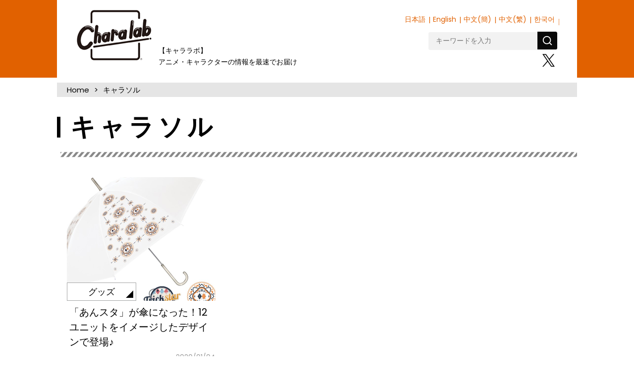

--- FILE ---
content_type: text/html; charset=UTF-8
request_url: https://charalab.com/tag/%E3%82%AD%E3%83%A3%E3%83%A9%E3%82%BD%E3%83%AB/
body_size: 14030
content:
<!DOCTYPE html>
<html lang="ja">
<head prefix="og: http://ogp.me/ns# fb: http://ogp.me/ns/fb# article: http://ogp.me/ns/article#">
<script src="//msta.j-server.com/MSTA/LUC2CHARAL/js/msta.js"></script>


<!-- Page Setting-->
<meta charset="utf-8">
<meta http-equiv="X-UA-Compatible" content="IE=edge, chrome=1">
<meta name="viewport" content="width=device-width,user-scalable=no">


		<!-- All in One SEO 4.1.4.2 -->
		<title>キャラソル | Charalab（キャララボ）</title>
		<meta name="robots" content="noindex, max-snippet:-1, max-image-preview:large, max-video-preview:-1" />
		<meta name="google-site-verification" content="5_dMfF1fQX3_vwZW1bdcUBzCauZB0IuqnMRB_X-rHVE" />
		<meta name="keywords" content="あんさんぶるスターズ！,あんスタ,キャラソル,傘" />
		<link rel="canonical" href="https://charalab.com/tag/%E3%82%AD%E3%83%A3%E3%83%A9%E3%82%BD%E3%83%AB/" />
		<script type="application/ld+json" class="aioseo-schema">
			{"@context":"https:\/\/schema.org","@graph":[{"@type":"WebSite","@id":"https:\/\/charalab.com\/#website","url":"https:\/\/charalab.com\/","name":"Charalab\uff08\u30ad\u30e3\u30e9\u30e9\u30dc\uff09","inLanguage":"ja","publisher":{"@id":"https:\/\/charalab.com\/#organization"}},{"@type":"Organization","@id":"https:\/\/charalab.com\/#organization","name":"Charalab\uff08\u30ad\u30e3\u30e9\u30e9\u30dc\uff09","url":"https:\/\/charalab.com\/","sameAs":["https:\/\/twitter.com\/Charalab_com"]},{"@type":"BreadcrumbList","@id":"https:\/\/charalab.com\/tag\/%E3%82%AD%E3%83%A3%E3%83%A9%E3%82%BD%E3%83%AB\/#breadcrumblist","itemListElement":[{"@type":"ListItem","@id":"https:\/\/charalab.com\/#listItem","position":1,"item":{"@type":"WebPage","@id":"https:\/\/charalab.com\/","name":"\u30db\u30fc\u30e0","description":"\u30ad\u30e3\u30e9\u30af\u30bf\u30fc\u60c5\u5831\u304c\u96c6\u307e\u308b\u30b5\u30a4\u30c8\u3067\u3059\u3002\u30a4\u30d9\u30f3\u30c8\u60c5\u5831\u3001\u30b0\u30c3\u30ba\u60c5\u5831\u3001\u30a4\u30f3\u30bf\u30d3\u30e5\u30fc\u306a\u3069\u3001\u30ad\u30e3\u30e9\u30af\u30bf\u30fc\u3092\u4e2d\u5fc3\u306b\u63b2\u8f09\u4e2d\u3067\u3059\u3002","url":"https:\/\/charalab.com\/"},"nextItem":"https:\/\/charalab.com\/tag\/%e3%82%ad%e3%83%a3%e3%83%a9%e3%82%bd%e3%83%ab\/#listItem"},{"@type":"ListItem","@id":"https:\/\/charalab.com\/tag\/%e3%82%ad%e3%83%a3%e3%83%a9%e3%82%bd%e3%83%ab\/#listItem","position":2,"item":{"@type":"WebPage","@id":"https:\/\/charalab.com\/tag\/%e3%82%ad%e3%83%a3%e3%83%a9%e3%82%bd%e3%83%ab\/","name":"\u30ad\u30e3\u30e9\u30bd\u30eb","url":"https:\/\/charalab.com\/tag\/%e3%82%ad%e3%83%a3%e3%83%a9%e3%82%bd%e3%83%ab\/"},"previousItem":"https:\/\/charalab.com\/#listItem"}]},{"@type":"CollectionPage","@id":"https:\/\/charalab.com\/tag\/%E3%82%AD%E3%83%A3%E3%83%A9%E3%82%BD%E3%83%AB\/#collectionpage","url":"https:\/\/charalab.com\/tag\/%E3%82%AD%E3%83%A3%E3%83%A9%E3%82%BD%E3%83%AB\/","name":"\u30ad\u30e3\u30e9\u30bd\u30eb | Charalab\uff08\u30ad\u30e3\u30e9\u30e9\u30dc\uff09","inLanguage":"ja","isPartOf":{"@id":"https:\/\/charalab.com\/#website"},"breadcrumb":{"@id":"https:\/\/charalab.com\/tag\/%E3%82%AD%E3%83%A3%E3%83%A9%E3%82%BD%E3%83%AB\/#breadcrumblist"}}]}
		</script>
		<!-- All in One SEO -->

<link rel="alternate" type="application/rss+xml" title="Charalab（キャララボ） &raquo; キャラソル タグのフィード" href="https://charalab.com/tag/%e3%82%ad%e3%83%a3%e3%83%a9%e3%82%bd%e3%83%ab/feed/" />
<link rel='stylesheet' id='wp-block-library-css'  href='https://charalab.com/wp-includes/css/dist/block-library/style.min.css?ver=5.7.2' type='text/css' media='all' />
<style id='wp-block-library-inline-css' type='text/css'>
.has-text-align-justify{text-align:justify;}
</style>
<link rel='stylesheet' id='mediaelement-css'  href='https://charalab.com/wp-includes/js/mediaelement/mediaelementplayer-legacy.min.css?ver=4.2.16' type='text/css' media='all' />
<link rel='stylesheet' id='wp-mediaelement-css'  href='https://charalab.com/wp-includes/js/mediaelement/wp-mediaelement.min.css?ver=5.7.2' type='text/css' media='all' />
<link rel='stylesheet' id='wordpress-popular-posts-css-css'  href='https://charalab.com/wp-content/plugins/wordpress-popular-posts/public/css/wpp.css?ver=4.0.9' type='text/css' media='all' />
<link rel='stylesheet' id='wp-pagenavi-css'  href='https://charalab.com/wp-content/plugins/wp-pagenavi/pagenavi-css.css?ver=2.70' type='text/css' media='all' />
<link rel='stylesheet' id='jetpack_css-css'  href='https://charalab.com/wp-content/plugins/jetpack/css/jetpack.css?ver=10.1' type='text/css' media='all' />
<meta name="generator" content="Site Kit by Google 1.83.0" /><style type='text/css'>img#wpstats{display:none}</style>
		
<!-- CSS Setting-->
<link rel="shortcut icon" href="https://charalab.com/favicon.ico">
<link href="https://fonts.googleapis.com/earlyaccess/notosansjapanese.css" rel="stylesheet" type="text/css">
<link href="https://fonts.googleapis.com/css?family=Poppins" rel="stylesheet">
<link rel="stylesheet" href="https://charalab.com/css/validationEngine.jquery.css">
<link rel="stylesheet" href="https://charalab.com/css/destyle.css?20210715">
<link rel="stylesheet" href="https://charalab.com/css/common.css?20241122">
<link rel="stylesheet" href="https://charalab.com/js/slick/slick-theme.css">
<link rel="stylesheet" href="https://charalab.com/js/slick/slick.css">
<script type='text/javascript' src='https://charalab.com/wp-includes/js/jquery/jquery.min.js?ver=3.5.1' id='jquery-core-js'></script>
<script type='text/javascript' src='https://charalab.com/wp-includes/js/jquery/jquery-migrate.min.js?ver=3.3.2' id='jquery-migrate-js'></script>
<script src="/js/slick/slick.min.js"></script>
<script src="/js/opacs.js"></script>
<script>
(function(i,s,o,g,r,a,m){i['GoogleAnalyticsObject']=r;i[r]=i[r]||function(){
(i[r].q=i[r].q||[]).push(arguments)},i[r].l=1*new Date();a=s.createElement(o),
m=s.getElementsByTagName(o)[0];a.async=1;a.src=g;m.parentNode.insertBefore(a,m)
})(window,document,'script','https://www.google-analytics.com/analytics.js','ga');

ga('create', 'UA-96021313-1', 'auto');
ga('send', 'pageview');
</script>
</head>
<body
id="archivePage">

<header>
<div id="header_wrap" class="clearfix">
<h1 id="header_logo"><a href="https://charalab.com/">キャララボ</a></h1>
<!--/lang-->
<div id="msta_langArea">
<div id="msta_menu">
<span id="msta_lang_ja">日本語</span>
<span id="msta_lang_en">English</span>
<span id="msta_lang_zh">中文(簡)</span>
<span id="msta_lang_tw">中文(繁)</span>
<span id="msta_lang_ko">한국어</span>
</div>
</div>
<div id="toggle"><img src="https://charalab.com/img/icn-lang.svg" width="58" height="37" alt="Language" class="for-sp"></div>

<!--/end-->

<div id="spMenu" class="for-sp">
<a class="spMenuBtn"></a>
<nav class="spNav">
        <div class="spNav__wrap">
<!--form method="get" id="searchForm" action="https://charalab.com">
        <input id="s" name="s" type="text" placeholder="キーワードを入力"/>
     <input type="image" src="画像URL" width="30" height="30" alt="検索" value="検索">
</form-->
	
	
<form method="get"  action="https://charalab.com" class="search-form-2">
	<label>
	<input id="s" name="s" type="text" placeholder="キーワードを入力">
	</label>
	<button type="submit" aria-label="検索"></button>
</form>
	
	
<ul id="spNavList">
<li id="spNav_top" class="dropdown-btn"><a href="https://charalab.com/">TOP</a></li>
</ul>
<nav id="topCategory">
<ul id="spCat">
<li class="cat_goods"><a href="/category/goods/">グッズ</a></li>
<li class="cat_fashion"><a href="/category/fashion/">ファッション</a></li>
<li class="cat_event"><a href="/category/event/">イベント</a></li>
<li class="cat_present"><a href="/category/present/">プレゼント</a></li>
<li class="cat_interview"><a href="/category/interview/">インタビュー</a></li>
<li class="cat_report"><a href="/category/report/">レポート</a></li>
<li class="cat_column"><a href="/category/column/">コラム</a></li>
<li class="cat_gourmet"><a href="/category/gourmet/">グルメ</a></li>
<li class="cat_fancy"><a href="/category/fancy/">ファンシー</a></li>
<li class="cat_news"><a href="/category/news/">ニュース</a></li>
</ul>
</nav>

<ul class="footerSNS">
<li id="footer_tw_btn"><a href="https://twitter.com/Charalab_com">X</a></li>
</ul>

<ul class="spNavCategoryMenu">
<li><a href="/about/">Charalabとは</a></li>
<li><a href="/company/">運営会社について</a></li>
<li><a href="/faq/">よくあるご質問</a></li>
<li><a href="/policy/">利用規約</a></li>
<li><a href="/privacy/">プライバシーポリシー</a></li>
<li><a href="/sitemap/">サイトマップ</a></li>
<li><a href="/contact/">お問い合わせ</a></li>
</ul>

        </div>
<a id="spNavClose" href="#">close</a>
    </nav>
</div>
<div id="" class="clearfix">
<p id="header_lead">【キャララボ】<br>アニメ・キャラクターの情報を最速でお届け</p>
<nav id="mainNav">
<ul id="mainNavList">
<ul class="subMenu">
<li id="subMenu_special"><a href="/special/">スペシャル</a></li>
<li id="subMenu_present"><a href="/category/present/">プレゼント</a></li>
<li id="subMenu_report"><a href="/category/report/">レポート</a></li>
<li id="subMenu_column"><a href="/category/column/">コラム</a></li>
</ul>
</ul>
</nav>
<div id="headerSub">
<div class="headerSubBox clearfix">
<!--form method="get" id="searchForm" action="https://charalab.com">
        <input id="s" name="s" type="text" placeholder="検索"/>
</form-->

<form method="get"  action="https://charalab.com" class="search-form-2">
	<label>
	<input id="s" name="s" type="text" placeholder="キーワードを入力">
	</label>
	<button type="submit" aria-label="検索"></button>
</form>
</div>
<nav id="subNav">
<ul>
<li class="header_twitter_btn"><a href="https://twitter.com/Charalab_com" target="_blank">X</a></li>
</ul>
</nav>
</div>
</div><!-- /header_right -->
</div><!-- /header_wrap -->
</header>
<div id="html-container">
	<div id="container">
<ul class="breadcrumb"><li class="breadcrumb-item"><a href="https://charalab.com">Home</a></li><li class="breadcrumb-item">キャラソル</li></ul>				<div class="category-title">
					<h2>キャラソル</h2>
				</div>
		<main>
				<article>
					<section id="section-id">
						<div class="inner">
							<div class="article-list" data-tag="11380">
																
								<article>
									<a href="https://charalab.com/39056/">
																				<div class="article-list_img" style="background-image: url(https://charalab.com/images/2020/01/191217_ansta_2.jpg);">
											<img src="https://charalab.com/images/2020/01/191217_ansta_2.jpg" alt="「あんスタ」が傘になった！12ユニットをイメージしたデザインで登場♪"><span>グッズ</span>
										</div>
																				<div class="article-list_title">
											<p>「あんスタ」が傘になった！12ユニットをイメージしたデザインで登場♪</p>
										</div>
										<time datetime="2020-01-04">2020/01/04</span>
									</a>
								</article>
								
																
							</div>
						</div><!-- /.inner-->
					</section><!-- /section-->
				</article>
		</main>


<ul class="footerSNS">
<li id="footer_tw_btn"><a href="https://twitter.com/Charalab_com" target="_blank">X</a></li>
<li class="footer-charaten"><a href="https://charaten.net/" target="_blank"><img src="https://charalab.com/img/footer-charaten.jpg" alt="キャラクター業界の転職ならキャラ転へ"></a></li>
</ul>

</div>
<div class="pagetop for-pc"><a href="#header_logo">TOP</a></div>
</div>

<div class="sp_pagetop for-sp"><a href="#header_logo">PageTop</a></div>
<footer>
<div id="footerWrap">
<div id="footer_logo"><a href="/">Charalabo</a></div>
<div id="footerCategory">
<h2>カテゴリ</h2>
<ul class="footerCategoryMenu">
<li><a href="/">TOP</a></li>
<li><a href="/category/news/">ニュース</a></li>
<li><a href="/category/goods/">グッズ</a></li>
<li><a href="/category/fashion/">ファッション</a></li>
<li><a href="/category/gourmet/">グルメ</a></li>
<li><a href="/category/report/">レポート</a></li>
</ul>
<ul class="footerCategoryMenu">
<li><a href="/category/column/">コラム</a></li>
<li><a href="/category/present/">プレゼント</a></li>
<li><a href="/category/event/">イベント</a></li>
<li><a href="/category/interview/">インタビュー</a></li>
<li><a href="/category/fancy/">ファンシー</a></li>
</ul>
</div>
<div id="footer_sitemenu">
<h2>サイト案内</h2>
<ul class="footerCategoryMenu">
<li><a href="/about/">Charalabとは</a></li>
<li><a href="/company/">運営会社について</a></li>
<li><a href="/faq/">よくあるご質問</a></li>
<li><a href="/contact/">お問い合わせ</a></li>
</ul>
<ul class="footerCategoryMenu">
<li><a href="/policy/">利用規約</a></li>
<li><a href="/privacy/">プライバシーポリシー</a></li>
<li><a href="/sitemap/">サイトマップ</a></li>
</ul>
</div>
</div>
<address>© 2023 Charalab All Rights Reserved.</address>
</footer>
<div id="sp-fixed-menu" class="for-sp">
  <ul>
    <li class="sp-fixed-menu_news"><a href="/category/news/">NEWS</a></li>
    <li class="sp-fixed-menu_category"><a href="/categories/" class="spCatBtn"></a></li>
    <li class="sp-fixed-menu_shop"><a href="https://charalab.shop-pro.jp/" target="_blank">Shop</a></li>
  </ul>
</div>

<div id="spFootNav" class="for-sp">
<nav class="spCatNav">
<div class="spCatNav__wrap">

</div>
<a id="spNavClose" href="#">close</a>
</nav>
</div>


<script>
jQuery(function($){

$('.spMenuBtn').on('click',function(){
$('.spNav').fadeToggle();
});
$('#spNavClose').on('click',function(){
$('.spNav').fadeToggle();
});


$('.sp_pagetop').click(function () {
    $('body,html').animate({
        scrollTop: 0
    }, 500);
    return false;
});

});
</script>

</body>
<script src='https://stats.wp.com/e-202605.js' defer></script>
<script>
	_stq = window._stq || [];
	_stq.push([ 'view', {v:'ext',j:'1:10.1',blog:'125646597',post:'0',tz:'9',srv:'charalab.com'} ]);
	_stq.push([ 'clickTrackerInit', '125646597', '0' ]);
</script>

</html>

--- FILE ---
content_type: image/svg+xml
request_url: https://charalab.com/img/icn-lang.svg
body_size: 5021
content:
<?xml version="1.0" encoding="UTF-8"?><svg id="_レイヤー_2" xmlns="http://www.w3.org/2000/svg" width="20.32mm" height="12.74mm" viewBox="0 0 57.59 36.12"><g id="_レイヤー_1-2"><path d="M27.9.03c8.91-.67,14.28,9.61,8.48,16.46-4.53,5.35-13.15,4.39-16.43-1.79S20.81.57,27.9.03ZM26.25,6.03h5.05c-.42-1.62-1.07-3.17-1.96-4.59h-1.14c-.89,1.41-1.54,2.97-1.96,4.59ZM21.16,6.03h3.64c.12-.28.17-.61.26-.91.34-1.14.77-2.25,1.33-3.29.01-.07,0-.07-.07-.07-.16,0-.78.26-.97.34-1.33.57-2.61,1.6-3.47,2.76-.27.37-.51.77-.72,1.17ZM36.4,6.03c-.89-1.73-2.41-3.15-4.2-3.93-.2-.09-.77-.33-.97-.34-.07,0-.08,0-.06.07.56,1.04.99,2.15,1.33,3.29.09.3.14.63.26.91h3.64ZM24.55,7.42h-3.94c-.49,1.31-.53,2.9-.26,4.27.06.29.12.62.26.87h3.94c-.25-1.7-.25-3.44,0-5.14ZM26.02,7.43c-.08.03-.09.24-.11.33-.21,1.31-.21,3.17,0,4.48.01.07.04.28.08.31h5.58c.31-1.66.31-3.44,0-5.1h-5.55ZM33.01,12.57h3.94c.19-.43.31-.99.36-1.47.14-1.19.06-2.56-.36-3.68h-3.94c.25,1.7.24,3.44,0,5.14ZM24.79,13.96h-3.64c.89,1.73,2.44,3.18,4.23,3.94.18.08.78.32.93.33.07,0,.08,0,.07-.07-.56-1.04-.99-2.15-1.33-3.29-.04-.14-.21-.9-.26-.91ZM31.31,13.96h-5.05c.42,1.62,1.07,3.17,1.96,4.59h1.14c.88-1.42,1.54-2.97,1.96-4.59ZM36.4,13.96h-3.64c-.12.28-.17.61-.26.91-.34,1.14-.77,2.25-1.33,3.29-.01.07,0,.07.06.07.17,0,.77-.26.97-.34,1.33-.57,2.61-1.6,3.47-2.76.27-.36.51-.77.72-1.17Z" fill="#fff"/><path d="M0,33.29v-9.64h1.85v9.64H0Z" fill="#fff"/><path d="M5.12,28.44l-1.68-.3c.19-.67.51-1.17.97-1.5s1.14-.49,2.05-.49c.82,0,1.44.1,1.84.29.4.2.69.44.85.74.16.3.25.85.25,1.65l-.02,2.16c0,.61.03,1.07.09,1.36.06.29.17.6.33.94h-1.83c-.05-.12-.11-.3-.18-.55-.03-.11-.05-.18-.07-.22-.32.31-.65.54-1.01.69-.36.15-.74.23-1.15.23-.72,0-1.29-.2-1.7-.58-.41-.39-.62-.88-.62-1.48,0-.39.09-.75.28-1.05.19-.31.45-.55.79-.71.34-.16.83-.31,1.47-.43.86-.16,1.46-.31,1.79-.45v-.18c0-.36-.09-.61-.26-.76-.18-.15-.51-.23-.99-.23-.33,0-.59.07-.77.19-.18.13-.33.36-.45.68ZM7.59,29.94c-.24.08-.61.17-1.12.28-.51.11-.85.22-1.01.32-.24.17-.36.39-.36.65s.1.48.29.67c.19.19.44.28.74.28.33,0,.65-.11.95-.33.22-.17.37-.37.44-.61.05-.16.07-.46.07-.9v-.37Z" fill="#fff"/><path d="M17.58,33.29h-1.85v-3.56c0-.75-.04-1.24-.12-1.46s-.21-.39-.38-.52c-.18-.12-.39-.18-.64-.18-.32,0-.61.09-.86.26-.25.18-.43.41-.52.7-.09.29-.14.82-.14,1.6v3.16h-1.85v-6.98h1.72v1.03c.61-.79,1.38-1.18,2.3-1.18.41,0,.78.07,1.12.22.34.15.59.33.77.56.17.23.29.49.36.78.07.29.1.7.1,1.24v4.34Z" fill="#fff"/><path d="M19.28,33.75l2.11.26c.03.25.12.41.24.51.18.13.45.2.83.2.48,0,.84-.07,1.08-.22.16-.1.28-.25.37-.47.06-.15.09-.44.09-.85v-1.02c-.55.75-1.25,1.13-2.09,1.13-.94,0-1.68-.4-2.23-1.19-.43-.63-.64-1.41-.64-2.34,0-1.17.28-2.06.84-2.68.56-.62,1.26-.93,2.1-.93s1.58.38,2.14,1.14v-.98h1.73v6.26c0,.82-.07,1.44-.2,1.85-.14.41-.33.73-.57.96-.25.23-.57.41-.98.55-.41.13-.93.2-1.55.2-1.18,0-2.02-.2-2.52-.61-.5-.41-.74-.92-.74-1.54,0-.06,0-.14,0-.22ZM20.93,29.66c0,.74.14,1.28.43,1.63.29.34.64.52,1.06.52.45,0,.83-.18,1.14-.53.31-.35.47-.88.47-1.57s-.15-1.26-.45-1.61c-.3-.35-.67-.53-1.13-.53s-.81.17-1.09.52c-.29.34-.43.87-.43,1.57Z" fill="#fff"/><path d="M32.27,33.29v-1.05c-.25.37-.59.67-1,.88-.41.21-.85.32-1.31.32s-.89-.1-1.26-.31c-.37-.21-.64-.49-.81-.87-.17-.37-.25-.89-.25-1.54v-4.42h1.85v3.21c0,.98.03,1.58.1,1.8.07.22.19.4.37.53.18.13.41.19.68.19.32,0,.6-.09.85-.26.25-.17.42-.39.51-.64.09-.26.14-.88.14-1.88v-2.94h1.85v6.98h-1.72Z" fill="#fff"/><path d="M37.28,28.44l-1.68-.3c.19-.67.51-1.17.97-1.5s1.14-.49,2.05-.49c.82,0,1.44.1,1.84.29.4.2.69.44.85.74.16.3.25.85.25,1.65l-.02,2.16c0,.61.03,1.07.09,1.36.06.29.17.6.33.94h-1.83c-.05-.12-.11-.3-.18-.55-.03-.11-.05-.18-.07-.22-.32.31-.65.54-1.01.69-.36.15-.74.23-1.15.23-.72,0-1.29-.2-1.7-.58-.41-.39-.62-.88-.62-1.48,0-.39.09-.75.28-1.05.19-.31.45-.55.79-.71.34-.16.83-.31,1.47-.43.86-.16,1.46-.31,1.79-.45v-.18c0-.36-.09-.61-.26-.76-.18-.15-.51-.23-.99-.23-.33,0-.59.07-.77.19-.18.13-.33.36-.45.68ZM39.75,29.94c-.24.08-.61.17-1.12.28-.51.11-.85.22-1.01.32-.24.17-.36.39-.36.65s.1.48.29.67c.19.19.44.28.74.28.33,0,.65-.11.95-.33.22-.17.37-.37.44-.61.05-.16.07-.46.07-.9v-.37Z" fill="#fff"/><path d="M43.21,33.75l2.11.26c.03.25.12.41.24.51.18.13.45.2.83.2.48,0,.84-.07,1.08-.22.16-.1.28-.25.37-.47.06-.15.09-.44.09-.85v-1.02c-.55.75-1.25,1.13-2.09,1.13-.94,0-1.68-.4-2.23-1.19-.43-.63-.64-1.41-.64-2.34,0-1.17.28-2.06.84-2.68.56-.62,1.26-.93,2.1-.93s1.58.38,2.14,1.14v-.98h1.73v6.26c0,.82-.07,1.44-.2,1.85-.14.41-.33.73-.57.96-.25.23-.57.41-.98.55-.41.13-.93.2-1.55.2-1.18,0-2.02-.2-2.52-.61-.5-.41-.74-.92-.74-1.54,0-.06,0-.14,0-.22ZM44.86,29.66c0,.74.14,1.28.43,1.63.29.34.64.52,1.06.52.45,0,.83-.18,1.14-.53.31-.35.47-.88.47-1.57s-.15-1.26-.45-1.61c-.3-.35-.67-.53-1.13-.53s-.81.17-1.09.52c-.29.34-.43.87-.43,1.57Z" fill="#fff"/><path d="M55.65,31.07l1.84.31c-.24.68-.61,1.19-1.12,1.54-.51.35-1.15.53-1.92.53-1.21,0-2.11-.4-2.7-1.19-.46-.64-.69-1.44-.69-2.41,0-1.16.3-2.06.91-2.72s1.37-.98,2.29-.98c1.04,0,1.86.34,2.46,1.03.6.69.89,1.74.86,3.15h-4.63c.01.55.16.97.45,1.28.28.3.64.46,1.06.46.29,0,.53-.08.73-.24s.35-.41.45-.76ZM55.75,29.2c-.01-.53-.15-.94-.41-1.22-.26-.28-.58-.42-.96-.42-.4,0-.74.15-1,.44s-.39.69-.39,1.2h2.76Z" fill="#fff"/></g></svg>